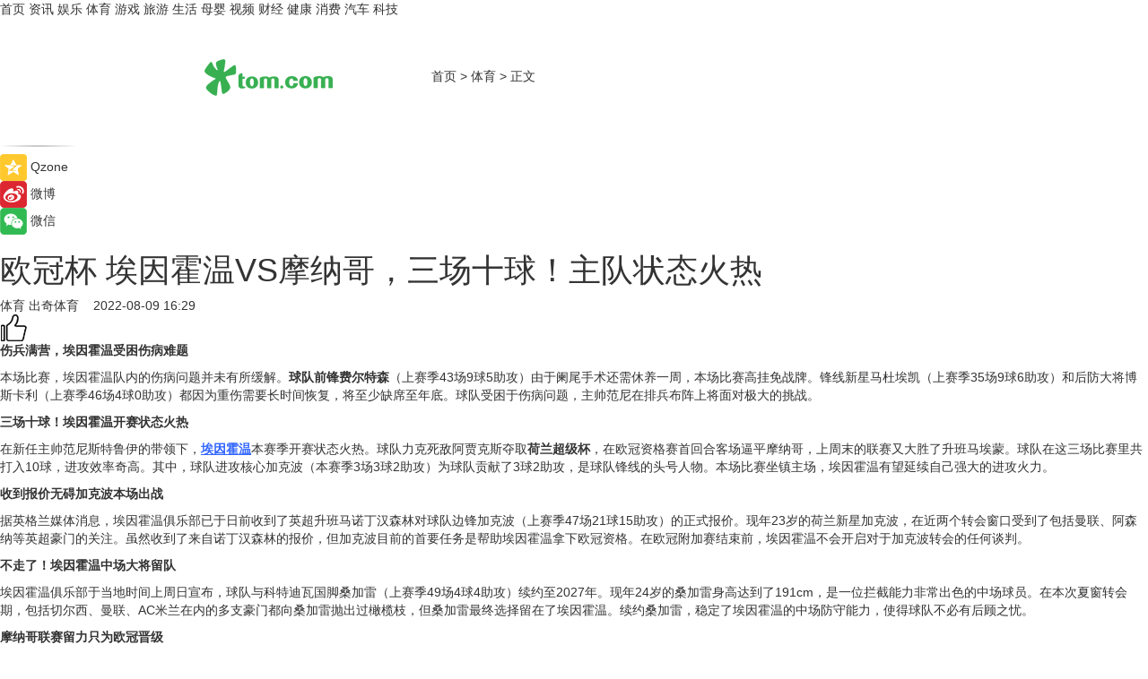

--- FILE ---
content_type: text/html
request_url: https://sports.tom.com/202208/1022203949.html
body_size: 9746
content:
<!DOCTYPE html>
<html xmlns="http://www.w3.org/1999/xhtml"  lang="zh-CN" >

<!-- openCMs sreach -->
<head>
    <meta http-equiv="Content-Type" content="text/html; charset=UTF-8">
	<meta name="viewport" content="width=device-width, initial-scale=1.0">
    <meta http-equiv="X-UA-Compatible" content="IE=edge,chrome=1" >
	<meta name="referrer" content="unsafe-url" />
	<meta name="robots" content="index, follow">
   
    <title>欧冠杯 埃因霍温VS摩纳哥，三场十球！主队状态火热_TOM体育</title><meta name="Description" content="本场比赛，埃因霍温队内的伤病问题并未有所缓解。球队前锋费尔特森（上赛季43场9球5助攻）由于阑尾手术还需休养一周，本场比赛高挂免战牌。">
        <meta name="keywords" content="球队前锋费尔特森,埃因霍温VS摩纳哥比分预测,荷兰超级杯,边锋加克波,科特迪瓦国脚桑加雷">
        <meta name="Imageurl" content="">
        <meta property="og:type" content="article"/>
        <meta property="og:title" content="欧冠杯 埃因霍温VS摩纳哥，三场十球！主队状态火热"/>
        <meta property="og:description" content="本场比赛，埃因霍温队内的伤病问题并未有所缓解。球队前锋费尔特森（上赛季43场9球5助攻）由于阑尾手术还需休养一周，本场比赛高挂免战牌。"/>
        <meta property="og:image" content=""/>
        <meta property="og:url" content="https://sports.tom.com/202208/1022203949.html"/>
        <meta property="og:release_date" content="2022-08-09 16:29"/>
    <link rel="canonical" href="https://sports.tom.com/202208/1022203949.html"/>
	<meta name="applicable-device" content="pc,mobile">
	
    <!--加载图标-->
	   	 <link href="https://www.tom.com/system/modules/my.opencms.news/resources/tom/bootstrap/css/bootstrap.min.css" rel="stylesheet" type="text/css">
   	  <link href="//www.tom.com/system/modules/my.opencms.news/resources/pc/css/newcontent_auto3.css?v=5" rel="stylesheet" type="text/css">
   
	
</head>
<body>
<input  type="hidden"  value ="0" id="sltop"/>
<input  type="hidden"  value ="1184" id="jsonid"/>
<input  type="hidden"  value="/sports/" id="category">
<div class="index_nav">
   <div class="index_nav_child">
<div class="index_nav_left">
<a href="//www.tom.com" title="TOM首页" id="shouye">首页</a>
<a href="//news.tom.com" title="TOM资讯" id="news">资讯</a>
<!--
<a href="//lookin.tom.com/" title="LOOKin" id="LOOKin">LOOKin</a>
-->
<a href="//ent.tom.com" title="TOM娱乐" id="ent" >娱乐</a>
<a href="//sports.tom.com" title="TOM体育" id="sports">体育</a>
<!--<a href="//star.tom.com" title="TOM明星" id="gossip">明星</a>-->
<!--<a href="//fashion.tom.com" title="TOM时尚" id="fashion">时尚</a>-->
<a href="//game.tom.cn" title="TOM游戏" target="_blank" id="game">游戏</a>
<a href="//travel.tom.com" id="travel" title="TOM旅游">旅游</a>
<a href="//life.tom.com" title="TOM生活" id="life">生活</a>
<a href="//baby.tom.com" title="TOM母婴" id="baby">母婴</a>
<!--<a href="//marketing.tom.com" title="TOM营销" id="marketing">营销</a>-->
<!--<a href="//vip.tom.com" title="TOM邮箱" id="mail" target="_blank">邮箱</a>-->
<!--<a href="//biz.tom.com" id="biz" title="TOM商业">商业</a>-->
<a href="//v.tom.com" id="tv" target="_blank" title="TOM视频">视频</a>
<a href="//finance.tom.com" id="finance" title="TOM财经">财经</a>
<a href="//health.tom.com" id="health" title="TOM健康">健康</a>
<!--
<a href="//joke.tom.com" id="joke" title="TOM段子">段子</a>
-->
<a href="//xiaofei.tom.com" title="TOM消费" id="xiaofei">消费</a>
<a href="//car.tom.com" title="TOM汽车" id="car">汽车</a>
<!--<a href="//www.ule.com" title="TOM购物" target="_blank">购物</a>-->
<a href="//tech.tom.com" title="TOM科技" id="tech">科技</a>
</div>
</div>
</div>
<div class="content_nav" id="content_nav">
    <div class="content_nav_box">
        <!--二维码-->
        <div id="qrcode" style="width:200px;height:200px;position:fixed;left:50%;top:50%; display:none;margin-left:-100px;margin-top:-100px;">aaa</div>
        <a class="back_arrow" id="back_arrow" href="javascript:history.back(-1)"><img src="https://www.tom.com/system/modules/my.opencms.news/resources/pc/pic/back_arow.png" alt></a>
        <a class="back_hot" id="back_hot" href="javascript:history.back(-1)"><img src="https://www.tom.com/system/modules/my.opencms.news/resources/pc/pic/tom_back.png" alt></a>
        <span class="tom_pc_logo"  href="https://www.tom.com"><img src="https://www.tom.com/system/modules/my.opencms.news/resources/pc/pic/tom_pc_logo.png" alt="logo"></span>
        <span class="tom_com_logo"><a href="https://www.tom.com/index2.html"> <img src="https://www.tom.com/system/modules/my.opencms.news/resources/tom/tomLogo1.png" alt="logo" ></a></span>
        <img class="tom_share" data-toggle="modal" data-target=".bs-example-modal-lg" src="//www.tom.com/system/modules/my.opencms.news/resources/pc/pic/tom_share.png" style="display: none;" alt>
		<a class="nav_left01" href="https://www.tom.com" title="网站首页" target="_blank">首页</a>
		<span class="nav_left01">&gt</span>
        <a class="nav_left01" href="https://sports.tom.com" title="TOM体育" target="_blank">体育</a>
        <span class="nav_left01">&gt</span>
        <span class="nav_left01">正文</span>
        <span class="share_btn" name="sharebtn"  id="sharebtn" onclick="shareopen()"><img src="//www.tom.com/system/modules/my.opencms.news/resources/pc/pic/share_btn.png" alt></span>
        <div class="right_search_box" style="display:none;">
            <input value="">
            <span class="search_box_btn"><img src="//www.tom.com/system/modules/my.opencms.news/resources/pc/pic/search_btn_icon.png" alt></span>
        </div>
    </div>
</div>
<div class="wxAlert" style="display:none;z-index:9999;padding: 15px;border-radius: 3px; width:240px;height:67px;background:rgba(19,23,31,0.8);position:fixed;top:50%;left:50%;margin-top:-33.5px;margin-left:-120px;font-size:13px;color:#fff;">
    <img style="width:10px;height:9.5px;position:absolute;top:5px;right:5px;" src="https://www.tom.com/system/modules/my.opencms.news/resources/pc/pic/wx_close.png" alt>
    点击下方菜单栏  “ <img src="https://www.tom.com/system/modules/my.opencms.news/resources/shareios3.png" class="sharicoimg"  style="width: 27px; height: 27px;vertical-align: middle;" alt> ” 选择 “分享”， 把好文章分享出去!
</div>


<!-- 微信提示 -->
<div class="modal fade " id="wxmyModal" tabindex="-1" role="dialog" aria-labelledby="wxmyModalLabel" aria-hidden="true" >
    <div class="modal-dialog" >
        <img src="https://www.tom.com/system/modules/my.opencms.news/resources/shareios2.png" style="right: 0; float: right; width: 94px;margin-top:30px; margin-right:18px" alt>

        <div class="modal-content amodal-content" style="top: 250px; border:0px; width: 240px;height: 86px;left: 50%; margin-top: -33.5px;margin-left: -120px;font-size: 15px;color: rgb(255, 255, 255);background:rgba(19,23,31,0.8);padding: 4px;box-sizing: content-box;" >
            <button type="button" class="close closea" data-dismiss="modal" aria-hidden="true"  style="color: #fff;font-weight: normal; opacity: 1;">
                &times;
            </button>

            <div class="modal-body" style="padding-top:25px; text-align: center;">
                请点击右上角选择分享，把好文章分享出去
            </div>

        </div>
    </div>
</div>
<!--分享模态框-->
<div class="modal tomShare_modal fade bs-example-modal-lg tomShare_modalbs" tabindex="-1" role="dialog" aria-labelledby="myLargeModalLabel">
    <div style="margin:0;" class="modal-dialog modal-lg" role="document">
        <div class="modal-content">
            <div style="font-size:12px;" class="row text-center tomShare_modalbshe">
                <div data-dismiss="modal" class="col-xs-3"  id="pyq">
                    <img src="https://www.tom.com/system/modules/my.opencms.news/resources/pc/pic/tom_pyq.png" alt>
                    <div style="margin-top: 6px;" class="row">
                        <div class="col-xs-12">朋友圈</div>
                    </div>
                </div>
                <div data-dismiss="modal" class="col-xs-3"  id="wx">
                    <img  src="https://www.tom.com/system/modules/my.opencms.news/resources/pc/pic/tom_wechat.png" alt>
                    <div style="margin-top: 6px;" class="row">
                        <div class="col-xs-12">微信好友</div>
                    </div>
                </div>
                <div data-dismiss="modal" class="col-xs-3" id="qzone" onclick="shareToQzone()">
                    <img  src="//www.tom.com/system/modules/my.opencms.news/resources/pc/pic/tom_space.png" alt >
                    <div style="margin-top: 6px;" class="row">
                        <div class="col-xs-12">QQ空间</div>
                    </div>
                </div>
                <div data-dismiss="modal" class="col-xs-3" id="qq" onclick="shareToQQ()">
                    <img  src="https://www.tom.com/system/modules/my.opencms.news/resources/pc/pic/tom_qq1.png" alt>
                    <div style="margin-top: 6px;" class="row">
                        <div class="col-xs-12">QQ</div>
                    </div>
                </div>
            </div>
            <div style="" class="row">
                <div data-dismiss="modal" style="" class="col-xs-12 text-center tomShare_modalfb">
                    取消
                </div>
            </div>
        </div>
    </div>
</div>
<!--文章内容部分-->
<div class="content_body_box">
    <div class="content_body_left" id="content_body_left">
        <div class="scan_box">
            <div class="scan_box_text"></div>
            <div class="scan_box_img" id="scan_box_img"></div>
        </div>
        <div class="left_line"><img src="https://www.tom.com/system/modules/my.opencms.news/resources/pc/pic/left_line.png" alt></div>
        <div class="kongjian_share">
            <span class="kongjian_share_img"><img src="https://www.tom.com/system/modules/my.opencms.news/resources/pc/pic/kongjian_share.png" alt></span>
            <span class="kongjian_share_text">Qzone</span>
        </div>
        <div class="weibo_share">
            <span class="weibo_share_img"><img src="https://www.tom.com/system/modules/my.opencms.news/resources/pc/pic/weibo_share.png" alt></span>
            <span class="weibo_share_text">微博</span>
        </div>
        <div class="weixin_share">
            <span class="weixin_share_img"><img src="https://www.tom.com/system/modules/my.opencms.news/resources/pc/pic/weixin_share.png" alt></span>
            <span class="weixin_share_text">微信</span>
            <span class="weixin_share_scan" id="weixin_share_scan">
				</span>
        </div>
    </div>
    <div class="content_body_center" id="content_body_center">
        <div class="content_news_box">
            <h1 class="news_box_title news_box_title1">欧冠杯 埃因霍温VS摩纳哥，三场十球！主队状态火热</h1>

                <!-- 写下想法弹出框 -->
                <div id="alert_share" style="display:none;border-color:rgba(66,66,66,0.1);background-color:#fff;box-shadow: 4px 7px 9px -8px rgb(66,66,66);color:#000000;" class="alert alert-success alert-dismissable fade in">
                    <button style="top: -13px;right: -26px;outline: 0;" type="button" class="close" aria-hidden="true">
                        &times;
                    </button>
                    <img style="width:14px;height:14px;" src="https://www.tom.com/system/modules/my.opencms.news/resources/pc/pic/tom_check.png" alt >
                    <strong>为推荐给更多人</strong>
                    <strong data-toggle="modal"  class="setdata" data-target=".bs-example-modal-lg" style="color:#31ba52;" >分享写下你的想法></strong>
                </div>
				
				  
				<div class="news_box_inforlinre">
				<div class="news_box_inforlinreab"></div>
                <div class="news_box_infor">
				<span class="formtag">体育</span>
				 <span class="infor_from infor_froma">

								<a class="infor_from_a" href="/sourcelink.html?linkfrom=https://www.chuqi.com/"  target="_blank"            rel="nofollow">
											出奇体育  &nbsp;&nbsp;</a>
									</span>
						<span class="infor_time">
							2022-08-09 16:29</span>
                   
                    <!--点赞新样式-->
                     	<div class="tom_fabulous tom_fabulousa">
                        <div class="tom_fabulousdiv" id="m_like">
                            <img class="tom_fabulousimg" src="https://www.tom.com/system/modules/my.opencms.news/resources/tom/phone_noclick.png" alt ><span class="tom_fabulousspan" id="num"></span>
                        </div>

                    </div>
                </div>
                <div class="news_box_text">
                    <html>
 <head></head>
 <body>
  <p><strong>伤兵满营，埃因霍温受困伤病难题</strong></p> 
  <p>本场比赛，埃因霍温队内的伤病问题并未有所缓解。<strong>球队前锋费尔特森</strong>（上赛季43场9球5助攻）由于阑尾手术还需休养一周，本场比赛高挂免战牌。锋线新星马杜埃凯（上赛季35场9球6助攻）和后防大将博斯卡利（上赛季46场4球0助攻）都因为重伤需要长时间恢复，将至少缺席至年底。球队受困于伤病问题，主帅范尼在排兵布阵上将面对极大的挑战。</p> 
  <p><strong>三场十球！埃因霍温开赛状态火热</strong></p> 
  <p>在新任主帅范尼斯特鲁伊的带领下，<span style="color: #3366ff;"><strong><span style="text-decoration: underline;"><a style="color: #3366ff; text-decoration: underline;" href="https://sports.tom.com/202108/1728562068.html" target="_blank">埃因霍温</a></span></strong></span>本赛季开赛状态火热。球队力克死敌阿贾克斯夺取<strong>荷兰超级杯</strong>，在欧冠资格赛首回合客场逼平摩纳哥，上周末的联赛又大胜了升班马埃蒙。球队在这三场比赛里共打入10球，进攻效率奇高。其中，球队进攻核心加克波（本赛季3场3球2助攻）为球队贡献了3球2助攻，是球队锋线的头号人物。本场比赛坐镇主场，埃因霍温有望延续自己强大的进攻火力。</p> 
  <p><strong>收到报价无碍加克波本场出战</strong></p> 
  <p>据英格兰媒体消息，埃因霍温俱乐部已于日前收到了英超升班马诺丁汉森林对球队边锋加克波（上赛季47场21球15助攻）的正式报价。现年23岁的荷兰新星加克波，在近两个转会窗口受到了包括曼联、阿森纳等英超豪门的关注。虽然收到了来自诺丁汉森林的报价，但加克波目前的首要任务是帮助埃因霍温拿下欧冠资格。在欧冠附加赛结束前，埃因霍温不会开启对于加克波转会的任何谈判。</p> 
  <p><strong>不走了！埃因霍温中场大将留队</strong></p> 
  <p>埃因霍温俱乐部于当地时间上周日宣布，球队与科特迪瓦国脚桑加雷（上赛季49场4球4助攻）续约至2027年。现年24岁的桑加雷身高达到了191cm，是一位拦截能力非常出色的中场球员。在本次夏窗转会期，包括切尔西、曼联、AC米兰在内的多支豪门都向桑加雷抛出过橄榄枝，但桑加雷最终选择留在了埃因霍温。续约桑加雷，稳定了埃因霍温的中场防守能力，使得球队不必有后顾之忧。</p> 
  <p><strong>摩纳哥联赛留力只为欧冠晋级</strong></p> 
  <p>在上周末联赛揭幕战对阵斯特拉斯堡的比赛中，摩纳哥轮换了包括南野拓实（上赛季24场10球1助攻）在内的多名主力球员。球队头号射手本·耶德尔（上赛季52场32球6助攻）虽然进入比赛大名单，却未获得一分钟的出场时间。主帅克莱门特此举的目的就是为了留力备战本场欧冠资格赛。对于球队而言，如果能获得欧冠资格将意味着一大笔财政收入。本场比赛，摩纳哥将以最强阵容出战。</p> 
  <p>【以上内容转自“出奇体育”，不代表本网站观点。如需转载请取得出奇体育网许可，如有侵权请联系删除。】</p> 
  <p>&nbsp;</p> 
  <p>延伸阅读</p> 
  <ul> 
   <li><span style="text-decoration: underline; font-size: 12pt; color: #800080;"><a style="color: #800080; text-decoration: underline;" href="https://sports.tom.com/202109/1684960957.html" target="_blank">欧联：埃因霍温 VS 皇家社会，矛盾大战勇者胜！</a></span></li> 
  </ul> 
  <p>&nbsp;</p>
 </body>
</html><!--增加原创提示-->
					<span id="adright" style="color: #ffffff;display:none">0</span>
                </div>
				</div>
				<div class="news_box_banner_pc1" style="margin-top: 10px;margin-bottom: 20px;">
					<a class="a_img_border" href="//game.tom.com?pop=1"  rel="nofollow"  ><img src="https://www.tom.com/system/modules/my.opencms.news/resources/pc/pic/banner/tem_pc1.jpg" alt/>
					<div class="guanggao">
						广告
					</div>
					</a>
				</div>
				
                <div class="news_box_operation">
				  <div class="news_box_report news_box_reporta"><a href="https://www.tom.com/partner/jubao.html" target="_blank" rel="nofollow">举报</a></div>
					 	<span class="infor_author">责任编辑：
							吉熟</span>
                  
                    <div style="margin-top: 50px;text-align: center;">
                        <div style="display: inline-block;" id="pc_like">
                            <img src="https://www.tom.com/system/modules/my.opencms.news/resources/pc/pic/pc_noclick.png"   alt >
                            <p style="margin-top: 10px;" id="num"></p>
                        </div>
                    </div>
                </div>
				  <div class="news_box_operation_mhead" >
				  
				  </div>
                <div class="news_box_operation_m" style="text-align:right;font-size:13px;color:#666666;margin-bottom:20px;">
                    责任编辑：
                    吉熟<!--<div style="margin-top: 40px;text-align: center;">
                        <div style="display: inline-block; border: 1px solid #c5c5c5; border-radius: 51px; padding: 5px; min-width: 134px; font-size: 16px; cursor: pointer; color: #4f5054;" id="m_like">
                            <img style="vertical-align: middle;width: 20px;" src="//www.tom.com/system/modules/my.opencms.news/resources/tom/phone_noclick.png"><span style="margin-top: 10px;vertical-align: middle;padding-left: 5px;" id="num">赞</span>
                        </div>

                    </div>-->

                </div>
            <!-- app分享-->
            <div class="news_box_share" id="news_box_share">
                <div id="sharetxt" class="share_title" >
                    <span>————</span>&nbsp;&nbsp;&nbsp;&nbsp;分享到&nbsp;&nbsp;&nbsp;&nbsp;<span>————</span>
                </div>
                <div id="sharebtn4" class="contect_share">
                    <div class="share_platform">
                        <div class="share_weixin"><a id="wx" onclick="shareToWx()">
                            <div><img src="https://www.tom.com/system/modules/my.opencms.news/resources/pc/pic/weixin3.png"></div>
                            <div class="share_text">微信好友</div>
                        </a>
                        </div>
                        <div class="share_quan"><a id="pyq" onclick="shareToWxpyq()">
                            <div><img src="https://www.tom.com/system/modules/my.opencms.news/resources/pc/pic/quan3.png"></div>
                            <div class="share_text">朋友圈</div>
                        </a>
                        </div>
                        <div class="share_qq"><a id="qq" onclick="shareToQQ()">
                            <div><img src="https://www.tom.com/system/modules/my.opencms.news/resources/pc/pic/QQ3.png"></div>
                            <div class="share_text">QQ好友</div>
                        </a>
                        </div>
                        <div class="share_kongjian"><a id="qzone" onclick="shareToQzone()">
                            <div><img src="https://www.tom.com/system/modules/my.opencms.news/resources/pc/pic/kongjian3.png"></div>
                            <div class="share_text">QQ空间</div>
                        </a>
                        </div>
                        <script id="app" type="text/javascript"></script>
                    </div>
                </div>
            </div>
            <div class="news_box_banner_pc"></div>
        </div>
		
		  <div class="news_box_banner_phone">
       
    </div>
		
			
		<div class="shoujiline"></div>
		<div class="shouji">
			<div class="pic_news_title">
				<span class="mrelation_titlespanicom">&nbsp;</span>
				<span class="mrelation_titlespan">相关推荐</span>
			</div>
			<div class='three_image_news'>        <a href='//news.tom.com/202505/4865139811.html'>            <div class='news_title'>5月31日欧冠决赛京东送福利 一分钱抢OPPO全家桶套装 10元夜宵券等你来</div>            <div class='news_pic3'>                <img class='pic1' src='https://imgs.tom.com/whyz/202505/4865139811/THUMBNAILfc0a71aceb73c3ae.jpeg' alt='5月31日欧冠决赛京东送福利 一分钱抢OPPO全家桶套装 10元夜宵券等你来'>                <img class='pic2' src='https://imgs.tom.com/whyz/202505/4865139811/THUMBNAILf89ecfc36b12aba0.jpeg' alt='5月31日欧冠决赛京东送福利 一分钱抢OPPO全家桶套装 10元夜宵券等你来'>                <img class='pic2' src='https://imgs.tom.com/whyz/202505/4865139811/THUMBNAIL92fa39512076dec4.jpeg' alt='5月31日欧冠决赛京东送福利 一分钱抢OPPO全家桶套装 10元夜宵券等你来'>            </div>        </a>        <div class='news_infor'>            <div class='source'>                <span>TOM</span>            </div>            <span class='push_time'>05-30 19:37</span>        </div>    </div><div class='three_image_news'>        <a href='//sports.tom.com/202505/4865179475.html'>            <div class='news_title'>锁定京东“欧冠福利局” 1分钱抢数码音频豪礼、1元竞拍巨星亲签球衣</div>            <div class='news_pic3'>                <img class='pic1' src='https://imgs.tom.com/whyz/202505/4865179475/THUMBNAILfc0a71aceb73c3ae.jpeg' alt='锁定京东“欧冠福利局” 1分钱抢数码音频豪礼、1元竞拍巨星亲签球衣'>                <img class='pic2' src='https://imgs.tom.com/whyz/202505/4865179475/THUMBNAILf89ecfc36b12aba0.jpeg' alt='锁定京东“欧冠福利局” 1分钱抢数码音频豪礼、1元竞拍巨星亲签球衣'>                <img class='pic2' src='https://imgs.tom.com/whyz/202505/4865179475/THUMBNAIL92fa39512076dec4.jpeg' alt='锁定京东“欧冠福利局” 1分钱抢数码音频豪礼、1元竞拍巨星亲签球衣'>            </div>        </a>        <div class='news_infor'>            <div class='source'>                <span>TOM</span>            </div>            <span class='push_time'>05-30 18:41</span>        </div>    </div><div class='three_image_news'>        <a href='//sports.tom.com/202506/4067832576.html'>            <div class='news_title'>楚秉杰加冕全球“500万冠军先生”！独牙传奇中式九球全球总决赛璀璨落幕</div>            <div class='news_pic3'>                <img class='pic1' src='https://imgs.tom.com/whyz/202506/4067832576/THUMBNAIL1d0459133a80f7a1.jpg' alt='楚秉杰加冕全球“500万冠军先生”！独牙传奇中式九球全球总决赛璀璨落幕'>                <img class='pic2' src='https://imgs.tom.com/whyz/202506/4067832576/THUMBNAIL9d95bb35ed781b87.jpg' alt='楚秉杰加冕全球“500万冠军先生”！独牙传奇中式九球全球总决赛璀璨落幕'>                <img class='pic2' src='https://imgs.tom.com/whyz/202506/4067832576/THUMBNAIL89d54bd6bc4f41f4.jpg' alt='楚秉杰加冕全球“500万冠军先生”！独牙传奇中式九球全球总决赛璀璨落幕'>            </div>        </a>        <div class='news_infor'>            <div class='source'>                <span>TOM</span>            </div>            <span class='push_time'>06-01 19:57</span>        </div>    </div><div class='news'>        <div class='news-left'>            <div class='desc' style='vertical-align: middle;'>                <div class='news_left_title'><a href='//sports.tom.com/202505/4662354544.html'>欧州巅峰对决一触即发！国米、大巴黎打响“海信德比”</a>                </div>                <div class='footer' style='float: left;margin-top:5px;'>                    <div class='footer_source'>                        <a href='http://www.tom.com' target='_self' rel='nofollow'>TOM</a>                    </div>                </div>                <span class='push_time push_timea' style='line-height:19px;margin-top:10px'>05-28 10:44</span></div>        </div>        <a href='//sports.tom.com/202505/4662354544.html'>            <div class='pic'>                <img class='pic1' src='https://imgs.tom.com/whyz/202505/4662354544/THUMBNAIL2bd5a112de81caee.jpg' alt='欧州巅峰对决一触即发！国米、大巴黎打响“海信德比”'>            </div>        </a>    </div><div class='three_image_news'>        <a href='//news.tom.com/202505/4850509963.html'>            <div class='news_title'>美，有&quot;益&quot;思！欧莱雅中国&quot;有意思青年&quot;公开课携宋茜走进西部高校实力开讲</div>            <div class='news_pic3'>                <img class='pic1' src='https://imgs.tom.com/whyz/202505/4850509963/THUMBNAIL699207a627de8ed4.jpg' alt='美，有&quot;益&quot;思！欧莱雅中国&quot;有意思青年&quot;公开课携宋茜走进西部高校实力开讲'>                <img class='pic2' src='https://imgs.tom.com/whyz/202505/4850509963/THUMBNAILc7e0e644b2f84cb1.jpg' alt='美，有&quot;益&quot;思！欧莱雅中国&quot;有意思青年&quot;公开课携宋茜走进西部高校实力开讲'>                <img class='pic2' src='https://imgs.tom.com/whyz/202505/4850509963/THUMBNAILf582b65487b140dc.jpg' alt='美，有&quot;益&quot;思！欧莱雅中国&quot;有意思青年&quot;公开课携宋茜走进西部高校实力开讲'>            </div>        </a>        <div class='news_infor'>            <div class='source'>                <span>TOM</span>            </div>            <span class='push_time'>05-30 14:18</span>        </div>    </div></div>
		
		<div class="recommend_text">
		      <div class="relation_title" id="list-container">
		          <span style=""  class="relation_titlespanico">&nbsp;</span>
		          <span style="" class="relation_titlespan">热点精选</span>
		      </div>
		   <div class='item-container item-none item-noneb'><div class='divh4'><a target='_blank' href='//news.tom.com/202506/4853073049.html'>先理知学：全流程申博规划护航，让每位学子的申请少走弯路</a></div><ul><li class='item-center'><a class='a_img_border' target='_blank' href='//news.tom.com/202506/4853073049.html'><img class='item-img' src='https://imgs.tom.com/whyz/202506/4853073049/THUMBNAIL757716f4f2986ec9.jpeg' alt='先理知学：全流程申博规划护航，让每位学子的申请少走弯路'></a></li><li class='item-center'><a class='a_img_border' target='_blank' href='//news.tom.com/202506/4853073049.html'><img class='item-img' src='https://imgs.tom.com/whyz/202506/4853073049/THUMBNAILba0414d1bd9f7241.jpg' alt='先理知学：全流程申博规划护航，让每位学子的申请少走弯路'></a></li><li class='item-center'><a class='a_img_border' target='_blank' href='//news.tom.com/202506/4853073049.html'><img class='item-img' src='https://imgs.tom.com/whyz/202506/4853073049/THUMBNAIL253216c4f25dbab8.jpeg' alt='先理知学：全流程申博规划护航，让每位学子的申请少走弯路'></a></li></ul><div class='item-bottom'><p class='soddd'><a href=http://www.tom.com target='_blank' rel='nofollow' class='source_text'>TOM</a><span class='publish-time publish-timepc'>2025-06-10 18:21</span><span class='publish-time publish-timemb'>06-10 18:21</span></p></div></div><div class='item-container item-none item-noneb'><div class='divh4'><a target='_blank' href='//news.tom.com/202506/4852870420.html'>小红书《五大影像功能洞察图鉴》首发</a></div><ul><li class='item-center'><a class='a_img_border' target='_blank' href='//news.tom.com/202506/4852870420.html'><img class='item-img' src='https://imgs.tom.com/whyz/202506/4852870420/THUMBNAILaefce508ac252f0e.jpg' alt='小红书《五大影像功能洞察图鉴》首发'></a></li><li class='item-center'><a class='a_img_border' target='_blank' href='//news.tom.com/202506/4852870420.html'><img class='item-img' src='https://imgs.tom.com/whyz/202506/4852870420/THUMBNAIL7b821e8889e1a1bb.jpg' alt='小红书《五大影像功能洞察图鉴》首发'></a></li><li class='item-center'><a class='a_img_border' target='_blank' href='//news.tom.com/202506/4852870420.html'><img class='item-img' src='https://imgs.tom.com/whyz/202506/4852870420/THUMBNAIL9198a8c97d36dfc4.jpg' alt='小红书《五大影像功能洞察图鉴》首发'></a></li></ul><div class='item-bottom'><p class='soddd'><a href=http://www.tom.com target='_blank' rel='nofollow' class='source_text'>TOM</a><span class='publish-time publish-timepc'>2025-06-10 18:21</span><span class='publish-time publish-timemb'>06-10 18:21</span></p></div></div><div class='item-container item-none item-noneb'><div class='divh4'><a target='_blank' href='//news.tom.com/202506/4853044867.html'>朗姿LANCY发布2025「行泊之间」航海主题大秀</a></div><ul><li class='item-center'><a class='a_img_border' target='_blank' href='//news.tom.com/202506/4853044867.html'><img class='item-img' src='https://imgs.tom.com/whyz/202506/4853044867/THUMBNAILd8845b409e15dbff.jpeg' alt='朗姿LANCY发布2025「行泊之间」航海主题大秀'></a></li><li class='item-center'><a class='a_img_border' target='_blank' href='//news.tom.com/202506/4853044867.html'><img class='item-img' src='https://imgs.tom.com/whyz/202506/4853044867/THUMBNAIL799a994d22489221.jpeg' alt='朗姿LANCY发布2025「行泊之间」航海主题大秀'></a></li><li class='item-center'><a class='a_img_border' target='_blank' href='//news.tom.com/202506/4853044867.html'><img class='item-img' src='https://imgs.tom.com/whyz/202506/4853044867/THUMBNAIL0e4beb673c385b98.jpeg' alt='朗姿LANCY发布2025「行泊之间」航海主题大秀'></a></li></ul><div class='item-bottom'><p class='soddd'><a href=http://www.tom.com target='_blank' rel='nofollow' class='source_text'>TOM</a><span class='publish-time publish-timepc'>2025-06-10 18:21</span><span class='publish-time publish-timemb'>06-10 18:21</span></p></div></div><div class='item-container item-none item-noneb'><div class='divh4'><a target='_blank' href='//travel.tom.com/202506/4851970579.html'>恩施大峡谷×美团丨国际文旅周：彰显“北纬30°”地质IP国际范</a></div><ul><li class='item-center'><a class='a_img_border' target='_blank' href='//travel.tom.com/202506/4851970579.html'><img class='item-img' src='https://imgs.tom.com/whyz/202506/4851970579/THUMBNAIL7d839a3626f2a81e.jpg' alt='恩施大峡谷×美团丨国际文旅周：彰显“北纬30°”地质IP国际范'></a></li><li class='item-center'><a class='a_img_border' target='_blank' href='//travel.tom.com/202506/4851970579.html'><img class='item-img' src='https://imgs.tom.com/whyz/202506/4851970579/THUMBNAIL7b93a1f22eea0c7e.jpeg' alt='恩施大峡谷×美团丨国际文旅周：彰显“北纬30°”地质IP国际范'></a></li><li class='item-center'><a class='a_img_border' target='_blank' href='//travel.tom.com/202506/4851970579.html'><img class='item-img' src='https://imgs.tom.com/whyz/202506/4851970579/THUMBNAILfa17ae3d547e13f3.jpeg' alt='恩施大峡谷×美团丨国际文旅周：彰显“北纬30°”地质IP国际范'></a></li></ul><div class='item-bottom'><p class='soddd'><a href=http://www.tom.com target='_blank' rel='nofollow' class='source_text'>TOM</a><span class='publish-time publish-timepc'>2025-06-10 18:01</span><span class='publish-time publish-timemb'>06-10 18:01</span></p></div></div><div class='item-container item-none item-noned'><ul class='tem-nonere'><li class='item-left'><a  class='a_img_border'  target='_blank' href='//news.tom.com/202506/4852575280.html'><img class='item-img' src='https://imgs.tom.com/whyz/202506/4852575280/THUMBNAIL985e66d9508212b3.jpeg' alt='美的空调主动召回服务行动，以可靠质量和周全服务铸口碑'></a></li><li class='item-right'><div class='divh4'><a target='_blank' href='//news.tom.com/202506/4852575280.html'>美的空调主动召回服务行动，以可靠质量和周全服务铸口碑</a></div><p class='soddd'><a href=http://www.tom.com target='_blank' rel='nofollow' class='source_text'>TOM</a><span class='publish-time publish-timepc'>2025-06-10 18:01</span><span class='publish-time publish-timemb'>06-10 18:01</span></p></li></ul></div><div class='item-container item-none item-noneb'><div class='divh4'><a target='_blank' href='//news.tom.com/202506/4849599827.html'> 融合关爱在社区——2025阿那亚社区实践公益活动温暖落幕 </a></div><ul><li class='item-center'><a class='a_img_border' target='_blank' href='//news.tom.com/202506/4849599827.html'><img class='item-img' src='https://imgs.tom.com/whyz/202506/4849599827/THUMBNAIL6daae64e1c79dd17.jpg' alt=' 融合关爱在社区——2025阿那亚社区实践公益活动温暖落幕 '></a></li><li class='item-center'><a class='a_img_border' target='_blank' href='//news.tom.com/202506/4849599827.html'><img class='item-img' src='https://imgs.tom.com/whyz/202506/4849599827/THUMBNAIL5541b94405ed81e6.jpg' alt=' 融合关爱在社区——2025阿那亚社区实践公益活动温暖落幕 '></a></li><li class='item-center'><a class='a_img_border' target='_blank' href='//news.tom.com/202506/4849599827.html'><img class='item-img' src='https://imgs.tom.com/whyz/202506/4849599827/THUMBNAIL9c09c14ae99b662d.jpg' alt=' 融合关爱在社区——2025阿那亚社区实践公益活动温暖落幕 '></a></li></ul><div class='item-bottom'><p class='soddd'><a href=http://www.tom.com target='_blank' rel='nofollow' class='source_text'>TOM</a><span class='publish-time publish-timepc'>2025-06-10 17:22</span><span class='publish-time publish-timemb'>06-10 17:22</span></p></div></div><div class='item-container item-none item-noneb'><div class='divh4'><a target='_blank' href='//news.tom.com/202506/4850982270.html'> 欧哲门窗亮相2025设计上海：以极简门窗重塑建筑形态</a></div><ul><li class='item-center'><a class='a_img_border' target='_blank' href='//news.tom.com/202506/4850982270.html'><img class='item-img' src='https://imgs.tom.com/whyz/202506/4850982270/THUMBNAIL338f81edbead0801.jpg' alt=' 欧哲门窗亮相2025设计上海：以极简门窗重塑建筑形态'></a></li><li class='item-center'><a class='a_img_border' target='_blank' href='//news.tom.com/202506/4850982270.html'><img class='item-img' src='https://imgs.tom.com/whyz/202506/4850982270/THUMBNAIL4f9d419a003df518.jpg' alt=' 欧哲门窗亮相2025设计上海：以极简门窗重塑建筑形态'></a></li><li class='item-center'><a class='a_img_border' target='_blank' href='//news.tom.com/202506/4850982270.html'><img class='item-img' src='https://imgs.tom.com/whyz/202506/4850982270/THUMBNAILd5b2c247a155fa58.jpeg' alt=' 欧哲门窗亮相2025设计上海：以极简门窗重塑建筑形态'></a></li></ul><div class='item-bottom'><p class='soddd'><a href=http://www.tom.com target='_blank' rel='nofollow' class='source_text'>TOM</a><span class='publish-time publish-timepc'>2025-06-10 17:22</span><span class='publish-time publish-timemb'>06-10 17:22</span></p></div></div><div class='item-container item-none item-noneb'><div class='divh4'><a target='_blank' href='//news.tom.com/202506/4849640997.html'> 从考场到未来：福州这家高考复读机构以全面服务体系定义行业新标准</a></div><ul><li class='item-center'><a class='a_img_border' target='_blank' href='//news.tom.com/202506/4849640997.html'><img class='item-img' src='https://imgs.tom.com/whyz/202506/4849640997/THUMBNAILe2e6fb544f628631.jpg' alt=' 从考场到未来：福州这家高考复读机构以全面服务体系定义行业新标准'></a></li><li class='item-center'><a class='a_img_border' target='_blank' href='//news.tom.com/202506/4849640997.html'><img class='item-img' src='https://imgs.tom.com/whyz/202506/4849640997/THUMBNAILe520b136dad5830b.jpg' alt=' 从考场到未来：福州这家高考复读机构以全面服务体系定义行业新标准'></a></li><li class='item-center'><a class='a_img_border' target='_blank' href='//news.tom.com/202506/4849640997.html'><img class='item-img' src='https://imgs.tom.com/whyz/202506/4849640997/THUMBNAIL23a0601693654df8.jpg' alt=' 从考场到未来：福州这家高考复读机构以全面服务体系定义行业新标准'></a></li></ul><div class='item-bottom'><p class='soddd'><a href=http://www.tom.com target='_blank' rel='nofollow' class='source_text'>TOM</a><span class='publish-time publish-timepc'>2025-06-10 17:01</span><span class='publish-time publish-timemb'>06-10 17:01</span></p></div></div></div> 
		   <div class="newdixian">
        人家也是有底线的啦~
    </div>
		
    </div>

  
  
   
  
  
    <div class="content_body_right" id="content_body_right">
		 <div class="body_right_banner" id="body_right_banner"><div class="guanggao" style="display:none">广告</div>
        </div>
	
        <div class="recommend_pic_news" id="recommend_pic_news">
            <div class="pic_news_title">相关推荐</div>

            <div class='pic_news01'><a href='//news.tom.com/202505/4865139811.html' target='_blank' title='5月31日欧冠决赛京东送福利 一分钱抢OPPO全家桶套装 10元夜宵券等你来'><img src='https://imgs.tom.com/whyz/202505/4865139811/THUMBNAILfc0a71aceb73c3ae.jpeg' width='270' height='152' alt><p class='pic_news01_title'>5月31日欧冠决赛京东送福利 一分钱抢OPPO全家桶套装 10元夜宵券等你来</p></a></div><div class='friend_line'></div><div class='pic_news01'><a href='//sports.tom.com/202505/4865179475.html' target='_blank' title='锁定京东“欧冠福利局” 1分钱抢数码音频豪礼、1元竞拍巨星亲签球衣'><img src='https://imgs.tom.com/whyz/202505/4865179475/THUMBNAILfc0a71aceb73c3ae.jpeg' width='270' height='152' alt><p class='pic_news01_title'>锁定京东“欧冠福利局” 1分钱抢数码音频豪礼、1元竞拍巨星亲签球衣</p></a></div><div class='friend_line'></div><div class='pic_news01'><a href='//sports.tom.com/202506/4067832576.html' target='_blank' title='楚秉杰加冕全球“500万冠军先生”！独牙传奇中式九球全球总决赛璀璨落幕'><img src='https://imgs.tom.com/whyz/202506/4067832576/THUMBNAIL1d0459133a80f7a1.jpg' width='270' height='152' alt><p class='pic_news01_title'>楚秉杰加冕全球“500万冠军先生”！独牙传奇中式九球全球总决赛璀璨落幕</p></a></div><div class='friend_line'></div><div class='pic_news01'><a href='//sports.tom.com/202505/4662354544.html' target='_blank' title='欧州巅峰对决一触即发！国米、大巴黎打响“海信德比”'><img src='https://imgs.tom.com/whyz/202505/4662354544/THUMBNAIL2bd5a112de81caee.jpg' width='270' height='152' alt><p class='pic_news01_title'>欧州巅峰对决一触即发！国米、大巴黎打响“海信德比”</p></a></div><div class='friend_line'></div><div class='pic_news01'><a href='//news.tom.com/202505/4850509963.html' target='_blank' title='美，有&quot;益&quot;思！欧莱雅中国&quot;有意思青年&quot;公开课携宋茜走进西部高校实力开讲'><img src='https://imgs.tom.com/whyz/202505/4850509963/THUMBNAIL699207a627de8ed4.jpg' width='270' height='152' alt><p class='pic_news01_title'>美，有&quot;益&quot;思！欧莱雅中国&quot;有意思青年&quot;公开课携宋茜走进西部高校实力开讲</p></a></div><div class='friend_line'></div></div>
       
         <div id="makeline"></div>
        <input type='hidden' id="markvalue"/>
        <div class="body_right_banner" id="body_right_bottom_banner"><div class="guanggao">广告</div>
        </div>
    </div>
</div>
	<span  id="back_top"></span>
	 <span class="ina_fhdb" id="ina_fhdb"><img src="//www.tom.com/system/modules/my.opencms.news/resources/tom/fhdb1.png" alt></span>

<div class="content_bottom_box">
<div class="content_bottom">
<div class="content_bottom_line"></div>
<div class="content_bottom1">
<a href="http://www.tomgroup.com/chs/" target="_blank" rel="nofollow">TOM集团</a>
<a href="//www.tom.com/partner/adserver.html" target="_blank" rel="nofollow">广告服务</a>
<a href="//www.tom.com/partner/jointom.html" target="_blank" rel="nofollow">加入TOM</a>
</div>
<div class="content_bottom2">Copyright © 2018 TOM.COM Corporation, All Rights Reserved 新飞网版权所有</div>
</div>
</div>




    <script src="//www.tom.com/system/modules/my.opencms.news/resources/tom/pc/js/jquery-3.2.1.min.js"></script> 
  <script src="//www.tom.com/system/modules/my.opencms.news/resources/pc/minjs/jquery.cookie.min.js"></script> 
      <script src="//www.tom.com/system/modules/my.opencms.news/resources/pc/js/in_content_auto_nav.js"></script>
	    <script src="//www.tom.com/system/modules/my.opencms.news/resources/pc/js/in_content_auto.js?v=9"></script>
    <script type="text/javascript" src="https://www.tom.com/system/modules/my.opencms.news/resources/pc/js/qrcode.min.js"></script>
	  <script src="https://www.tom.com/system/modules/my.opencms.news/resources/pc/minjs/get_track.min.js"></script> 
    <script src="//www.tom.com/system/modules/my.opencms.news/resources/tom/test/js/bootstrap.min.js" charset="utf-8"></script> 
	
	 
</body>
</html>
